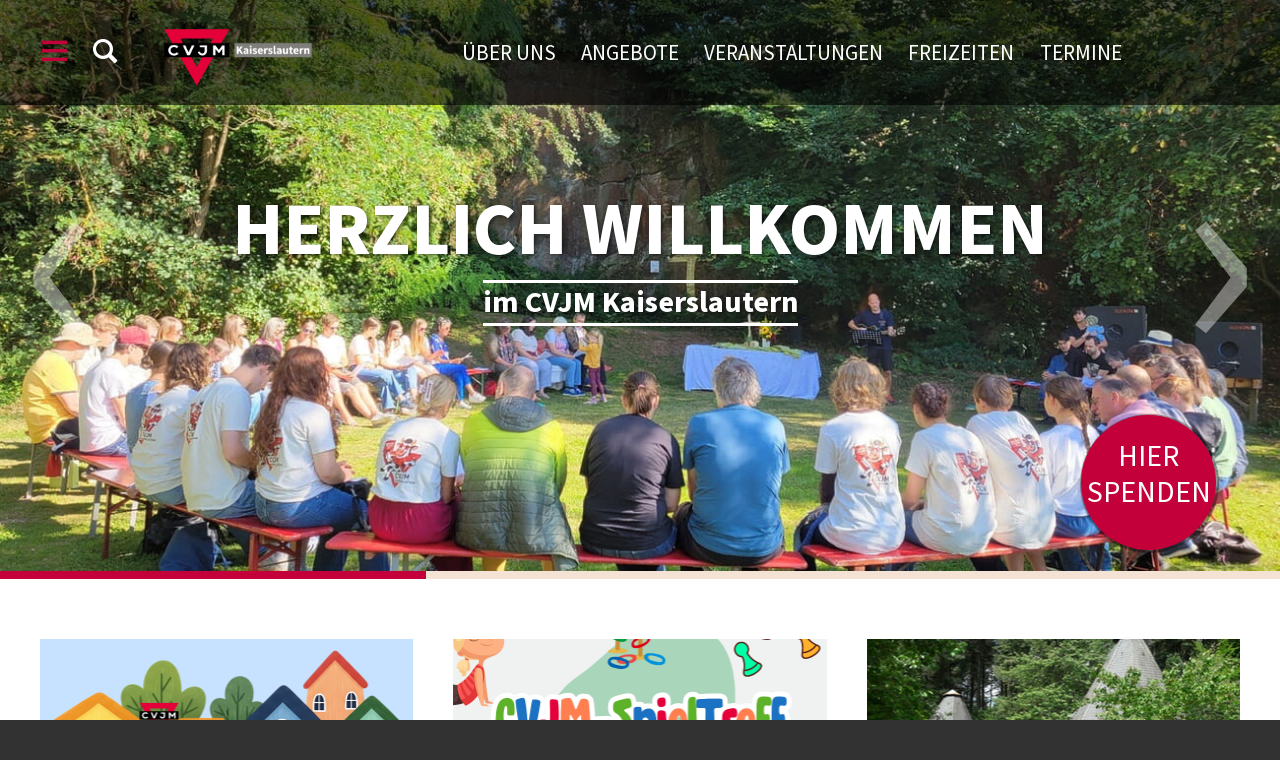

--- FILE ---
content_type: text/html;charset=UTF-8
request_url: https://www.cvjm-kl.de/
body_size: 6728
content:
<!DOCTYPE html SYSTEM "about:legacy-compat">
<html lang="de"><head><META http-equiv="Content-Type" content="text/html; charset=utf-8"><title>CVJM Kaiserslautern - Kaiserslautern</title><meta content="index,follow" name="robots"><meta content="IE=edge" http-equiv="X-UA-Compatible"><meta content="width=device-width, initial-scale=1.0, maximum-scale=1.0" name="viewport"><link type="image/x-icon" rel="icon" href="//www.cvjm-kl.de/favicon.ico"><link rel="shortcut icon" href="//www.cvjm-kl.de/favicon.ico"><link href="/cssmanager/styles_19a4fb6fb1d.css" type="text/css" rel="stylesheet"><!--[if lt IE 9]><script src="/central/js/jquery/jquery.min.js" type="text/javascript"></script><script type="text/javascript">
					document.createElement('figure');
					document.createElement('figcaption');
				</script><![endif]--><!--[if gte IE 9]><!--><script src="/central/js/jquery2/jquery.min.js" type="text/javascript"></script><!--<![endif]--><script type="text/javascript"><!--
			
					var $j = jQuery, $window = $j(window), parallaxList = $j(), xtraTop = 0, isNaviExternal = false, ecicsLastWidth = 0, now = new Date(), time = now.getTime(), exp = "", is_responsive = ($window.width() < 1001), show_navi = ('true' == 'false');
					var isMobile = navigator.userAgent.match(/(CVJMBadenApp\/ios|iPhone|iPod|iPad|Android|playbook|silk|BlackBerry|BB10|Windows Phone|Tizen|Bada|webOS|IEMobile|Opera Mini)/);
				

					$j(document).ready(function(){
					
						
							EcicsMenuParams = {firstLeft:3, firstTop:-2, secTop:2, secLeft:3, responsive: is_responsive };
						
						
						parallaxList = $j("div.layout-20-inner.is-photo.use-parallax");
						if (parallaxList.length > 0) {
							if (isMobile) parallaxList.css("backgroundAttachment", "scroll");
							$window.on('scroll', updateParallax);
							updateParallax();
						}
						
						$j("#show-menu-link").click(function(event) {
							event.preventDefault();
							if ($j("body").toggleClass("menu-active").hasClass("menu-active")) {
								
								$j("#navi-helper").css("height", $j(document).height());
								if (!is_responsive) {
									$j(document).scrollTop(0);
									document.cookie = "show_navi=true;path=/";
									show_navi = true;
									checkSlider();
								}
							} else {
								if (!is_responsive) {
									document.cookie = "show_navi=false;path=/";
									show_navi = false;
									checkSlider();
								}
							}
						});
						
						$window.resize(debounce(myResizeFn, 500));
						myResizeFn(); 
						
						$j("#navi-helper, #close-navi-box a").click(function(event) {
							event.preventDefault();
							$j("body").removeClass("menu-active");
							if (!is_responsive) {
								document.cookie = "show_navi=false;path=/";
								show_navi = false;
								checkSlider();
							}
						});
						
						$window.on("scroll", throttle(myScrollNavFn, 100));
						
						if ($j("#slick-container, .news-container.teaser").length > 0) {
							$j.when(
								$j.ajax({
									dataType: "script",
									cache: true,
									url: "/central/js/slick_1.6.0/slick.min.js"
								})
							).then(function() {
								initSlick();
							});
						}
						$j.ajax({
							dataType: "script",
							cache: true,
							url: "/ecics/sal.js-0.8.5/sal.js"
						}).done(function() {
							sal({
								threshold: .0001,
								once: false,
							});
						});

					});
					
					function debounce(func, wait, immediate) {
						var timeout;
						return function() {
							var context = this, args = arguments;
							var later = function() {
								timeout = null;
								if (!immediate) func.apply(context, args);
							};
							var callNow = immediate && !timeout;
							clearTimeout(timeout);
							timeout = setTimeout(later, wait);
							if (callNow) func.apply(context, args);
						};
					};
					
					function throttle(fn, threshold, scope) {
						threshold || (threshold = 250);
						var last, deferTimer;
						
						return function() {
							var context = scope || this;
							var now = +new Date, args = arguments;
							
							if (last && now < last + threshold) {
								// Hold on to it
								clearTimeout(deferTimer);
								deferTimer = setTimeout(function() {
									last = now;
									fn.apply(context, args);
								}, threshold);
							} else {
								last = now;
								fn.apply(context, args);
							}
						};
					};
					
					function myResizeFn() {
						var w = $window.width(),
							h = $window.height();
						
						if (w < 1001 && !window.isNaviExternal) {
							window.isNaviExternal = true;
							if (typeof EcicsMenu !== "undefined")
								EcicsMenu.setParam("responsive", true);
							$j("body").removeClass("menu-active");
							is_responsive = true;
						} else if (w > 1000 && window.isNaviExternal) {
							window.isNaviExternal = false;
							if (typeof EcicsMenu !== "undefined")
								EcicsMenu.setParam("responsive", false);
							if (show_navi)
								$j("body").addClass("menu-active");
							is_responsive = false;
						}
						
						var size = 0.8;
						var minSize = 450;
						var iw = (w > 1920) ? 1920 : Math.ceil(w/50)*50, ih = Math.max(Math.ceil((h * size)/10)*10, minSize);
						if (window.ecicsLastWidth != iw)
						{
							var ns = "_" + iw + "_" + ih + ".";
							$j("img", "#img-inner-box").each(function() {
								var me = $j(this);
								me.attr("src", me.data("img").replace("_1_1.", ns));
							});
						}
						window.ecicsLastWidth = iw;
						
						
						
						updateParallax();
						
					};
					
					function myScrollNavFn() {
						if ($j(this).scrollTop() > 100) {
							$j("#main-header").addClass("fixed");
						} else {
							$j("#main-header").removeClass("fixed");
						}
					};
					
					
					
					
					
					function checkSlider() {
						if (typeof $j().slick === "function") {
							window.setTimeout(function() { 
								$j("#slick-container").slick("slickSetOption", "dots", true, true);
								$j(".news-container.slick-slider").slick("slickSetOption", "dots", false, true);
							}, 400);
						}
					}
					
					function updateParallax() {
						var pos = $window.scrollTop(),
							windowHeight = $window.height(),
							speedFactor = 0.1;
						
						parallaxList.each(function() {
							var me = $j(this),
								top = me.offset().top,
								height = me.outerHeight(); 
							
							
							if (top + height < pos || top > pos + windowHeight) {
								return;
							}
							
							if (isMobile) {
								
								var outerHeight = height; 
								var outerWidth = me.outerWidth(false); 
								var dynamicDifference = Math.min(Math.round( Math.max(outerHeight, outerWidth) * 0.15), 200);
								var bgHeight = Math.max( Math.round(outerHeight + (dynamicDifference * 2)), Math.ceil(outerWidth*0.7) ); 
								me.css('backgroundSize', "auto " + bgHeight + "px");
								me.css('backgroundPosition', "center " + Math.round(((top - pos) * speedFactor) - dynamicDifference) + "px");
							} else {
								me.css('backgroundPosition', "center " + Math.round((top - pos) * speedFactor) + "px");
							}
						});
					}
			
					function initSlick() {
					
						$j("#slick-container").slick({
							prevArrow: "<span class='prev'>‹</span>", 
							nextArrow: "<span class='next'>›</span>", 
							fade: true,
							speed: 2400,
							cssEase: 'linear',
							autoplay: true,
							autoplaySpeed: 4000,
							pauseOnHover: true,
							waitForAnimate: false,
							dots: true,
							appendDots: $j(".dots-container"),
							arrows: true
						});
					
						$j(".news-container.teaser").slick({
							dots: false,
							infinite: false,
							prevArrow: "<span class='prev'>‹</span>", 
							nextArrow: "<span class='next'>›</span>", 
							speed: 300,
							slidesToShow: 4,
							slidesToScroll: 4,
							responsive: [
								{
									breakpoint: 1200,
									settings: {
										slidesToShow: 3,
										slidesToScroll: 3,
									}
								},
								{
									breakpoint: 805,
									settings: {
										slidesToShow: 2,
										slidesToScroll: 2
									}
								},
									{
									breakpoint: 560,
									settings: {
										slidesToShow: 1,
										slidesToScroll: 1
									}
								}
							]
						});
					}

				--></script><script async="true" src="/central/menu/menu5.js" type="text/javascript"></script><script src="/central/js/klik/standard4.js" type="text/javascript"></script><style type="text/css">
					html { height:100%; }
				

#mli4554 { margin-bottom: 35px; }</style></head><body class="pid_4542" id="main"><div id="page_top"></div><div id="navi-helper"></div><div id="div-main"><div id="main-header"><div class="main-inner"><div class="clearfix" id="header-inner"><div id="header-meta"><a title="Men&uuml; einblenden" id="show-menu-link" href="#show-menu"><span class="icon-menu"></span></a><a title="Website durchsuchen" id="show-search-input" href="/website/de/v/kaiserslautern/suche"><span class="icon-suche"></span></a></div><div id="header-logo"><a title="Zur Startseite zur&uuml;ckkehren" id="logo_link" href="/website/de/v/kaiserslautern"><img alt="Logo CVJM Kaiserslautern" srcset="/system/getthumb/images/__tn1__ecics_20953_26213_2000_220.png 2x, /system/getthumb/images/__tn1__ecics_20953_26213_3000_330.png 3x" src="/system/getthumb/images/__tn1__ecics_20953_26213_1000_110.png"><img alt="Logo CVJM Kaiserslautern" srcset="/system/getthumb/images/__tn1__ecics_20953_26213_2000_220.png 2x, /system/getthumb/images/__tn1__ecics_20953_26213_3000_330.png 3x" src="/system/getthumb/images/__tn1__ecics_20953_26213_1000_110.png" class="logo2"></a></div><div id="header-navi"><a href="/website/de/v/kaiserslautern/wir_ueber_uns">&Uuml;ber uns</a><a href="/website/de/v/kaiserslautern/angebote">Angebote</a><a href="/website/de/v/kaiserslautern/veranstaltungen">Veranstaltungen</a><a href="/website/de/v/kaiserslautern/freizeiten">Freizeiten</a><a href="/website/de/v/kaiserslautern/termine">Termine</a></div></div></div></div><div id="main-img"><div id="img-inner-box">
<div id="slick-container"><div class="item"><img alt="Herzlich willkommen" data-img="/system/getthumb/images/__tn4__ecics_41949_51490_1_1.jpg"><div class="label"><p class="title">Herzlich willkommen</p><p class="sub">im CVJM Kaiserslautern</p></div></div><div class="item"><img alt="Teeniefreizeit" data-img="/system/getthumb/images/__tn4__ecics_41679_51164_1_1.jpg"><a target="" title="Teeniefreizeit" class="label-link" href="/website/de/v/kaiserslautern/freizeiten/teeniefreizeit"><div class="label"><p class="title">Teeniefreizeit</p><p class="sub">Lust auf Abenteuer, Natur und Gemeinschaft?</p></div></a></div><div class="item"><img alt="Jugendfreizeit 2026" data-img="/system/getthumb/images/__tn4__ecics_41131_50548_1_1.jpg"><a target="" title="Jugendfreizeit 2026" class="label-link" href="/website/de/v/kaiserslautern/freizeiten/jugendsommerfreizeit2026"><div class="label"><p class="title">Jugendfreizeit 2026</p><p class="sub">Toskana f&uuml;r 14. - 17. J&auml;hrige</p></div></a></div></div><div class="dots-container"></div></div><a class="spenden-btn" href="/website/de/v/kaiserslautern/wir_ueber_uns/spenden">
									hier spenden</a></div><div id="main-content">

<div class="layout-20 "><div class="layout-20-inner mt-2 mb-1     use-parallax"><div class="main-inner"><div class="area-20-1"></div></div></div></div><div class="layout-20 "><div class="layout-20-inner mt-1 mb-1     use-parallax"><div class="main-inner"><div class="area-20-1"><div class="layout-10 clearfix"><div class="area-10-1 s1-33"><div class="link_box">
<div class="link_box_inner"><div class="img"><a style="background-image: url(/system/getthumb/images/__tn4__ecics_42462_52095_374_190.png); " title="WoGeLe (Wo)che (Ge)meinsamen (Le)bens 2026" href="/website/de/v/kaiserslautern/freizeiten/wogele"></a></div><a title="WoGeLe (Wo)che (Ge)meinsamen (Le)bens 2026" href="/website/de/v/kaiserslautern/freizeiten/wogele"><div class="header">WoGeLe (Wo)che (Ge)meinsamen (Le)bens 2026</div><div class="content"><p>Du hast Lust 1 Woche lang den CVJM in dein Zuhause zu verwandeln und deinen Alltag von dort aus zu gestalten? Dann findest du hier alle wichtigen Informationen f&uuml;r die WoGeLe und deine Woche im CVJM.</p></div></a></div></div><div class="link_box">
<div class="link_box_inner"><div class="img"><a style="background-image: url(/system/getthumb/images/__tn4__ecics_41129_50546_374_190.jpg); " title="Jugendfreizeit 2026" href="/website/de/v/kaiserslautern/freizeiten/jugendsommerfreizeit2026"></a></div><a title="Jugendfreizeit 2026" href="/website/de/v/kaiserslautern/freizeiten/jugendsommerfreizeit2026"><div class="header">Jugendfreizeit 2026</div><div class="content"><p>Hier geht es zu den Infos der Jugendfreizeit 2026 in Italien.&nbsp;</p>
<p>&nbsp;</p>
<p>&nbsp;</p></div></a></div></div><div class="link_box">
<div class="link_box_inner"><div class="img"><a style="background-image: url(/system/getthumb/images/__tn4__ecics_41372_50818_374_190.jpg); " title="Coffee Club" href="/website/de/v/kaiserslautern/angebote/junge-erwachsene"></a></div><a title="Coffee Club" href="/website/de/v/kaiserslautern/angebote/junge-erwachsene"><div class="header">Coffee Club</div><div class="content"><p>F&uuml;r Junge Erwachsene ab 17 Jahren, jeden Donnerstag ab 16 Uhr im CVJM. Mehr Informationen gibt es hier.</p>
<p>&nbsp;</p>
<p>&nbsp;</p></div></a></div></div></div><div class="area-10-2 s1-33"><div class="link_box">
<div class="link_box_inner"><div class="img"><a style="background-image: url(/system/getthumb/images/__tn4__ecics_41635_51113_374_190.png); " title="CVJM-SpielTreff" href="/website/de/v/kaiserslautern/angebote/cvjm-spieltreff"></a></div><a title="CVJM-SpielTreff" href="/website/de/v/kaiserslautern/angebote/cvjm-spieltreff"><div class="header">CVJM-SpielTreff</div><div class="content"><p>Ab dem 29.10.25 immer mittwochs von 15.00 bis 17.00 Uhr. Ein offenes Spielangebot f&uuml;r Kinder und ihre Familie. Weitere Informationen und die Anmeldung zu den Workshops finden Sie hier.</p>
<p>&nbsp;</p></div></a></div></div><div class="link_box">
<div class="link_box_inner"><div class="img"><a style="background-image: url(/system/getthumb/images/__tn4__ecics_42429_52042_374_190.jpg); " title="Jungen Erwachsenen Freizeit 2026" href="/website/de/v/kaiserslautern/freizeiten/jungeerwachsene"></a></div><a title="Jungen Erwachsenen Freizeit 2026" href="/website/de/v/kaiserslautern/freizeiten/jungeerwachsene"><div class="header">Jungen Erwachsenen Freizeit 2026</div><div class="content"><p>Hier gehts zu allen Informationen unserer Jungen Erwachsenen Freizeit ins Allg&auml;u.</p>
<p>&nbsp;</p></div></a></div></div><div class="link_box">
<div class="link_box_inner"><div class="img"><a style="background-image: url(/system/getthumb/images/__tn4__ecics_41204_50636_374_190.png); " title="Offene Treffs" href="/website/de/v/kaiserslautern/angebote/offene-treffs"></a></div><a title="Offene Treffs" href="/website/de/v/kaiserslautern/angebote/offene-treffs"><div class="header">Offene Treffs</div><div class="content"><p>Unsere offenen Treffs sind immer montags - mittwochs &amp; freitags f&uuml;r dich ge&ouml;ffnet.</p>
<p>&nbsp;</p>
<p>&nbsp;</p></div></a></div></div></div><div class="area-10-3 s1-33"><div class="link_box">
<div class="link_box_inner"><div class="img"><a style="background-image: url(/system/getthumb/images/__tn4__ecics_41679_51164_374_190.jpg); " title="Teeniefreizeit 2026" href="/website/de/v/kaiserslautern/freizeiten/teeniefreizeit"></a></div><a title="Teeniefreizeit 2026" href="/website/de/v/kaiserslautern/freizeiten/teeniefreizeit"><div class="header">Teeniefreizeit 2026</div><div class="content"><p>Lust auf Abenteuer, Natur und Gemeinschaft?</p>
<p>&nbsp;</p>
<p>Dann komm mit uns ins Wald-Jugendheim Dasburg &ndash; und starte deinen ersten Urlaub ohne Eltern!</p>
<p>&nbsp;</p></div></a></div></div><div class="link_box">
<div class="link_box_inner"><div class="img"><a style="background-image: url(/system/getthumb/images/__tn4__ecics_30228_37616_374_190.jpg); " title="CVJM Bus" href="/website/de/v/kaiserslautern/wir_ueber_uns/cvjm-bus"></a></div><a title="CVJM Bus" href="/website/de/v/kaiserslautern/wir_ueber_uns/cvjm-bus"><div class="header">CVJM Bus</div><div class="content"><p>Wir vermieten unseren Bus, hier gibt es die n&ouml;tigen Informationen dazu.</p>
<p>&nbsp;</p></div></a></div></div><h2 class="headline_2">CVJM Pfalz App - Wir sind dabei!</h2><div class="wysiwyg_1"><p style="text-align: center;">Alle Informationen rund um den CVJM Kaiserslautern gibt es jetzt direkt auf's Smartphone - einfach die CVJM Pfalz App downloaden und kein Angebot mehr verpassen!</p>
<p style="text-align: center;">&nbsp;</p>
<p style="text-align: center;">Abteilung <em>Kaiserslautern</em> ausw&auml;hlen <br />und <em>KL: Aktuelles und Informationen</em> abonieren.</p>
<p style="text-align: center;">&nbsp;</p>
<p style="text-align: center;">Bei Fragen bitte an <a href="mailto:tobias.dyck@cvjm-kl.de">Tobias Dyck</a> wenden.</p></div><div class="bildbox"><figure><img alt="CVJM Pfalz App" src="/system/getthumb/images/__tn__ecics_25200_31662_370_9999.jpeg"></figure></div></div></div><div class="layout-9 clearfix"><div class="area-9-1 s1"><div class="link_box">
<div class="link_box_inner"><div class="img"><a style="background-image: url(/system/getthumb/images/__tn4__ecics_14836_18868_385_190.jpg); " title="externer Link (wird in einem neuen Fenster ge&ouml;ffnet)" href="http://www.cvjm-pfalz.de/" target="_blank"></a></div><a title="externer Link (wird in einem neuen Fenster ge&ouml;ffnet)" href="http://www.cvjm-pfalz.de/" target="_blank"><div class="header">CVJM Pfalz</div><div class="content"><p>Als Ortsverein sind wir Mitglied im Landesverband CVJM Pfalz.</p>
<p>&nbsp;</p>
<p>&nbsp;</p>
<p>&nbsp;</p></div></a></div></div></div><div class="area-9-2 s1"><div class="link_box">
<div class="link_box_inner"><div class="img"><a style="background-image: url(/system/getthumb/images/__tn4__ecics_32904_40719_385_190.png); " title="externer Link (wird in einem neuen Fenster ge&ouml;ffnet)" href="https://www.cvjm-ag.de/" target="_blank"></a></div><a title="externer Link (wird in einem neuen Fenster ge&ouml;ffnet)" href="https://www.cvjm-ag.de/" target="_blank"><div class="header">CVJM AG</div><div class="content"><p>Als Ortsverein sind wir Mitglied in der CVJM AG.</p>
<p>&nbsp;</p>
<p>&nbsp;</p>
<p>&nbsp;</p></div></a></div></div></div><div class="area-9-3 s1"><div class="link_box">
<div class="link_box_inner"><div class="img"><a style="background-image: url(/system/getthumb/images/__tn4__ecics_14837_18866_385_190.png); " title="externer Link (wird in einem neuen Fenster ge&ouml;ffnet)" href="http://www.sjr-kl.de/" target="_blank"></a></div><a title="externer Link (wird in einem neuen Fenster ge&ouml;ffnet)" href="http://www.sjr-kl.de/" target="_blank"><div class="header">Stadtjugendring</div><div class="content"><p>Der CVJM Kaiserslautern ist Mitglied im Stadtjugendring. Auf dessen Homepage sind u.a. alle Freizeiten und Ferienprogramme der sozialen Anbieter Lauterns aufgelistet.</p></div></a></div></div></div><div class="area-9-4 s1"><div class="link_box">
<div class="link_box_inner"><div class="img"><a style="background-image: url(/system/getthumb/images/__tn4__ecics_14838_18870_385_190.png); " title="externer Link (wird in einem neuen Fenster ge&ouml;ffnet)" href="http://www.stjpa-kl.de" target="_blank"></a></div><a title="externer Link (wird in einem neuen Fenster ge&ouml;ffnet)" href="http://www.stjpa-kl.de" target="_blank"><div class="header">Evangelische Jugend</div><div class="content"><p>Die Evangelische Jugend sind die jungen Menschen im Protestantischen Kirchenbezirk Kaiserslautern, die sich f&uuml;r Kinder und Jugendliche interessieren und engagieren.</p></div></a></div></div></div></div><div class="layout-9 clearfix"><div class="area-9-1 s1"></div><div class="area-9-2 s1"></div><div class="area-9-3 s1"></div><div class="area-9-4 s1"></div></div></div></div></div></div><div class="layout-20 "><div class="layout-20-inner   pt-1  bg-grau-hell  use-parallax"><div class="main-inner"><div class="area-20-1"><div class="layout-11"><div class="area-11-1 s2"><div class="template_box losung"><div class="losung_box"><h2 class="losung_title">Gottes Wort f&uuml;r jeden Tag</h2><div class="losung"><p class="bibeltext">Der HERR sprach zu seinem Volk: Siehe, ich will euch Getreide, Wein und &Ouml;l die F&uuml;lle schicken, dass ihr genug daran haben sollt.</p><p class="vers"><a title="externer Link zu bibleserver.com" target="_blank" href="http://www.bibleserver.com/LUT/Joel2,19">Joel 2,19</a></p></div><div class="lehrtext"><p class="bibeltext">Jesus nahm die f&uuml;nf Brote und zwei Fische und sah auf zum Himmel, dankte und brach die Brote und gab sie den J&uuml;ngern, dass sie sie ihnen austeilten, und die zwei Fische teilte er unter sie alle. Und sie a&szlig;en alle und wurden satt.</p><p class="vers"><a title="externer Link zu bibleserver.com" target="_blank" href="http://www.bibleserver.com/LUT/Markus6,41-42">Markus 6,41-42</a></p></div><p class="losung_copyright"><a title="externer Link zur Herrnhuter Br&uuml;dergemeine (neues Fenster)" target="_blank" href="http://www.ebu.de">&copy; Evangelische Br&uuml;der-Unit&auml;t - Herrnhuter Br&uuml;dergemeine</a></p><p class="losung_link"><a title="externer Link zu Losungen.de (neues Fenster)" target="_blank" href="http://www.losungen.de">Informationen zu den Losungen</a></p></div></div></div></div></div></div></div></div>

</div><div id="main-footer"><div class="main-inner"><div id="footer-inner"><div class="social-btns" id="bottom-btns"><a target="_blank" title="E-Mail schreiben" href="mailto:cvjm@cvjm-kl.de"><span class="icon-mail"></span></a><a target="_blank" title="Instagram" href="https://www.instagram.com/CVJM_Kaiserslautern/"><span class="icon-instagram"></span></a></div><div class="clearfix" id="bottom-address"><div class="item ai1"><p><strong>CVJM Kaiserslautern e.V.<br /></strong></p>
<p>Humboldtstra&szlig;e 25<br />67655 Kaiserslautern</p>
<p>&nbsp;</p>
<p><strong>B&uuml;rozeiten</strong></p>
<p>Montag 9.30 bis 12.00 Uhr</p>
<p>und 12.30 bis 15.00 Uhr</p>
<p>Dienstag 12.30 bis 15.00 Uhr</p>
<p>Mittwoch 12.30 bis 15.00 Uhr</p>
<p>Freitag 12.30 bis 15.00 Uhr</p>
<p>&nbsp;</p>
<p><a href="/website/de/v/kaiserslautern/wir_ueber_uns/wegbeschreibung">Wegbeschreibung</a></p></div><div class="item ai2"><p><strong>Kontaktdaten</strong></p>
<p><strong>CVJM-B&uuml;ro</strong></p>
<p>Tel.: 0631-12924</p>
<p>E-Mail: <a href="mailto:cvjm@cvjm-kl.de">cvjm@cvjm-kl.de</a></p>
<p>&nbsp;</p>
<p>&nbsp;</p></div><div class="item ai3"><p><strong>Bankverbindung</strong></p>
<p>CVJM Kaiserslautern</p>
<p>Sparkasse Kaiserslautern</p>
<p>IBAN: DE81 5405 0220 0000 1659 93</p>
<p>BIC: MALADE51KLK</p>
<p>&nbsp;</p></div><div class="item ai4"><p><a href="/website/de/v/kaiserslautern/wir_ueber_uns/kontakt">Kontakt</a></p>
<p><a href="/website/de/v/kaiserslautern/impressum">Impressum</a></p>
<p><a href="/website/de/v/kaiserslautern/datenschutz">Datenschutz</a></p>
<p><a href="/website/de/v/kaiserslautern/sitemap">Sitemap</a></p><p><a title="Melden Sie sich am System an" href="/system?action=user_login">Login</a></p></div></div></div></div></div></div><div id="nav-box"><p id="close-navi-box"><a title="Men&uuml; ausblenden" href="#close-navi"><span class="icon-close"></span></a></p><div id="navi-container"><ul class="menu mid-4542" id="main_ul"><li class="menu m-item1 submenu m-sub_static1" id="mli4543"><a class="m-allg m1" href="/website/de/v/kaiserslautern/wir_ueber_uns">Wir über uns<span title="Unterpunkte anzeigen" class="has-sub icon-dreieck-rechts"></span></a><ul class="menu_sub_ul" data-is-first="1" data-level="1" id="m4543"><li class="empty"></li></ul></li><li class="menu m-item1 submenu m-sub_static1" id="mli4548"><a class="m-allg m1" href="/website/de/v/kaiserslautern/angebote">Angebote<span title="Unterpunkte anzeigen" class="has-sub icon-dreieck-rechts"></span></a><ul class="menu_sub_ul" data-is-first="1" data-level="1" id="m4548"><li class="empty"></li></ul></li><li class="menu m-item1 submenu m-sub_static1" id="mli6386"><a class="m-allg m1" href="/website/de/v/kaiserslautern/veranstaltungen">Veranstaltungen<span title="Unterpunkte anzeigen" class="has-sub icon-dreieck-rechts"></span></a><ul class="menu_sub_ul" data-is-first="1" data-level="1" id="m6386"><li class="empty"></li></ul></li><li class="menu m-item1 submenu m-sub_static1" id="mli4552"><a class="m-allg m1" href="/website/de/v/kaiserslautern/freizeiten">Freizeiten<span title="Unterpunkte anzeigen" class="has-sub icon-dreieck-rechts"></span></a><ul class="menu_sub_ul" data-is-first="1" data-level="1" id="m4552"><li class="empty"></li></ul></li><li class="menu m-item1" id="mli4553"><a class="m-allg m1" href="/website/de/v/kaiserslautern/termine">Termine</a></li><li class="menu m-item1 m-last1" id="mli4554"><a class="m-allg m1" href="/website/de/v/kaiserslautern/cvjm-pfalz">CVJM Pfalz</a></li></ul></div></div><script type="text/javascript">
						var _paq = _paq || [];
						_paq.push(['disableCookies']);
						_paq.push(['trackPageView']);
						_paq.push(['enableLinkTracking']);
						(function() {
							var u="/analytics/";
							_paq.push(['setTrackerUrl', u+'matomo.php']);
							
								_paq.push(['setSiteId', 35]);
								
									_paq.push(['addTracker', u+'matomo.php', 170]);
								
							var d=document, g=d.createElement('script'), s=d.getElementsByTagName('script')[0];
							g.type='text/javascript'; g.async=true; g.defer=true; g.src=u+'matomo.js'; s.parentNode.insertBefore(g,s);
						})();
					</script><noscript><p><img alt="" style="border:0" src="/analytics/matomo.php?idsite=35&amp;rec=1"><img alt="" style="border:0" src="/analytics/matomo.php?idsite=170&amp;rec=1"></p></noscript></body></html>